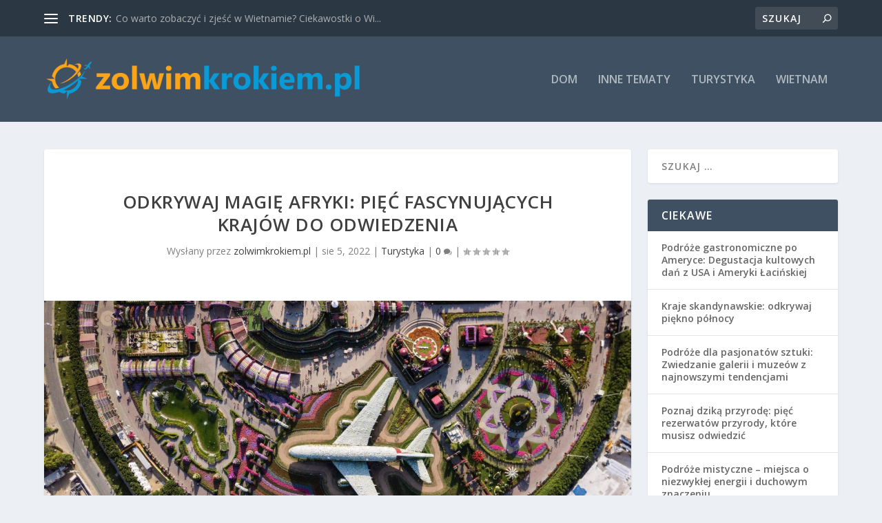

--- FILE ---
content_type: text/html; charset=UTF-8
request_url: https://zolwimkrokiem.pl/odkrywaj-magie-afryki-piec-fascynujacych-krajow-do-odwiedzenia/
body_size: 14004
content:
<!DOCTYPE html> <!--[if IE 6]><html id="ie6" lang="pl-PL"> <![endif]--> <!--[if IE 7]><html id="ie7" lang="pl-PL"> <![endif]--> <!--[if IE 8]><html id="ie8" lang="pl-PL"> <![endif]--> <!--[if !(IE 6) | !(IE 7) | !(IE 8)  ]><!--><html lang="pl-PL"> <!--<![endif]--><head><meta charset="UTF-8" /><meta http-equiv="X-UA-Compatible" content="IE=edge"><script data-cfasync="false" id="ao_optimized_gfonts_config">WebFontConfig={google:{families:["Open Sans:300italic,400italic,600italic,700italic,800italic,400,300,600,700,800:latin,latin-ext"] },classes:false, events:false, timeout:1500};</script><link rel="pingback" href="https://zolwimkrokiem.pl/xmlrpc.php" /> <!--[if lt IE 9]> <script src="https://zolwimkrokiem.pl/wp-content/themes/Extra/scripts/ext/html5.js" type="text/javascript"></script> <![endif]--> <script type="text/javascript">document.documentElement.className = 'js';</script> <script>var et_site_url='https://zolwimkrokiem.pl';var et_post_id='508';function et_core_page_resource_fallback(a,b){"undefined"===typeof b&&(b=a.sheet.cssRules&&0===a.sheet.cssRules.length);b&&(a.onerror=null,a.onload=null,a.href?a.href=et_site_url+"/?et_core_page_resource="+a.id+et_post_id:a.src&&(a.src=et_site_url+"/?et_core_page_resource="+a.id+et_post_id))}</script><meta name='robots' content='index, follow, max-image-preview:large, max-snippet:-1, max-video-preview:-1' /><link media="all" href="https://zolwimkrokiem.pl/wp-content/cache/autoptimize/css/autoptimize_cc222aa75befb6f26765ca1dcb4d5c85.css" rel="stylesheet"><title>Odkrywaj magię Afryki: pięć fascynujących krajów do odwiedzenia - Żółwim Krokiem</title><link rel="canonical" href="https://zolwimkrokiem.pl/odkrywaj-magie-afryki-piec-fascynujacych-krajow-do-odwiedzenia/" /><meta property="og:locale" content="pl_PL" /><meta property="og:type" content="article" /><meta property="og:title" content="Odkrywaj magię Afryki: pięć fascynujących krajów do odwiedzenia - Żółwim Krokiem" /><meta property="og:description" content="Afryka to kontynent pełen magii, różnorodności i niezapomnianych przygód. Każdy z krajów, które warto odwiedzić, oferuje unikalne atrakcje, które przyciągają turystów z całego świata. Od starożytnych tajemnic Egiptu, przez tętniące życiem ulice Maroka, aż po dziką przyrodę Kenii – każdy zakątek kryje w sobie fascynujące historie i niezwykłe widoki. Poznaj pięć krajów, które zachwycą Cię [&hellip;]" /><meta property="og:url" content="https://zolwimkrokiem.pl/odkrywaj-magie-afryki-piec-fascynujacych-krajow-do-odwiedzenia/" /><meta property="og:site_name" content="Żółwim Krokiem" /><meta property="article:published_time" content="2022-08-05T19:09:24+00:00" /><meta property="article:modified_time" content="2025-12-26T00:57:20+00:00" /><meta property="og:image" content="https://zolwimkrokiem.pl/wp-content/uploads/2023/12/1302991.jpg" /><meta property="og:image:width" content="1600" /><meta property="og:image:height" content="1025" /><meta property="og:image:type" content="image/jpeg" /><meta name="author" content="zolwimkrokiem.pl" /><meta name="twitter:card" content="summary_large_image" /><meta name="twitter:label1" content="Napisane przez" /><meta name="twitter:data1" content="zolwimkrokiem.pl" /><meta name="twitter:label2" content="Szacowany czas czytania" /><meta name="twitter:data2" content="8 minut" /> <script type="application/ld+json" class="yoast-schema-graph">{"@context":"https://schema.org","@graph":[{"@type":"WebPage","@id":"https://zolwimkrokiem.pl/odkrywaj-magie-afryki-piec-fascynujacych-krajow-do-odwiedzenia/","url":"https://zolwimkrokiem.pl/odkrywaj-magie-afryki-piec-fascynujacych-krajow-do-odwiedzenia/","name":"Odkrywaj magię Afryki: pięć fascynujących krajów do odwiedzenia - Żółwim Krokiem","isPartOf":{"@id":"https://zolwimkrokiem.pl/#website"},"primaryImageOfPage":{"@id":"https://zolwimkrokiem.pl/odkrywaj-magie-afryki-piec-fascynujacych-krajow-do-odwiedzenia/#primaryimage"},"image":{"@id":"https://zolwimkrokiem.pl/odkrywaj-magie-afryki-piec-fascynujacych-krajow-do-odwiedzenia/#primaryimage"},"thumbnailUrl":"https://zolwimkrokiem.pl/wp-content/uploads/2023/12/1302991.jpg","datePublished":"2022-08-05T19:09:24+00:00","dateModified":"2025-12-26T00:57:20+00:00","author":{"@id":"https://zolwimkrokiem.pl/#/schema/person/1797fa6143ccd034196cf43a6579e50b"},"breadcrumb":{"@id":"https://zolwimkrokiem.pl/odkrywaj-magie-afryki-piec-fascynujacych-krajow-do-odwiedzenia/#breadcrumb"},"inLanguage":"pl-PL","potentialAction":[{"@type":"ReadAction","target":["https://zolwimkrokiem.pl/odkrywaj-magie-afryki-piec-fascynujacych-krajow-do-odwiedzenia/"]}]},{"@type":"ImageObject","inLanguage":"pl-PL","@id":"https://zolwimkrokiem.pl/odkrywaj-magie-afryki-piec-fascynujacych-krajow-do-odwiedzenia/#primaryimage","url":"https://zolwimkrokiem.pl/wp-content/uploads/2023/12/1302991.jpg","contentUrl":"https://zolwimkrokiem.pl/wp-content/uploads/2023/12/1302991.jpg","width":1600,"height":1025,"caption":"Aerial Photography of Park With Airplane"},{"@type":"BreadcrumbList","@id":"https://zolwimkrokiem.pl/odkrywaj-magie-afryki-piec-fascynujacych-krajow-do-odwiedzenia/#breadcrumb","itemListElement":[{"@type":"ListItem","position":1,"name":"Strona główna","item":"https://zolwimkrokiem.pl/"},{"@type":"ListItem","position":2,"name":"Odkrywaj magię Afryki: pięć fascynujących krajów do odwiedzenia"}]},{"@type":"WebSite","@id":"https://zolwimkrokiem.pl/#website","url":"https://zolwimkrokiem.pl/","name":"Żółwim Krokiem","description":"","potentialAction":[{"@type":"SearchAction","target":{"@type":"EntryPoint","urlTemplate":"https://zolwimkrokiem.pl/?s={search_term_string}"},"query-input":{"@type":"PropertyValueSpecification","valueRequired":true,"valueName":"search_term_string"}}],"inLanguage":"pl-PL"},{"@type":"Person","@id":"https://zolwimkrokiem.pl/#/schema/person/1797fa6143ccd034196cf43a6579e50b","name":"zolwimkrokiem.pl","image":{"@type":"ImageObject","inLanguage":"pl-PL","@id":"https://zolwimkrokiem.pl/#/schema/person/image/","url":"https://secure.gravatar.com/avatar/bfd83fde509db3de9c690690b87690711d492ee9717552382212a506974c8308?s=96&d=mm&r=g","contentUrl":"https://secure.gravatar.com/avatar/bfd83fde509db3de9c690690b87690711d492ee9717552382212a506974c8308?s=96&d=mm&r=g","caption":"zolwimkrokiem.pl"},"url":"https://zolwimkrokiem.pl/author/zolwimkrokiem-pl/"}]}</script> <link href='https://fonts.gstatic.com' crossorigin='anonymous' rel='preconnect' /><link href='https://ajax.googleapis.com' rel='preconnect' /><link href='https://fonts.googleapis.com' rel='preconnect' /><link rel="alternate" type="application/rss+xml" title="Żółwim Krokiem &raquo; Kanał z wpisami" href="https://zolwimkrokiem.pl/feed/" /><link rel="alternate" type="application/rss+xml" title="Żółwim Krokiem &raquo; Kanał z komentarzami" href="https://zolwimkrokiem.pl/comments/feed/" /><link rel="alternate" title="oEmbed (JSON)" type="application/json+oembed" href="https://zolwimkrokiem.pl/wp-json/oembed/1.0/embed?url=https%3A%2F%2Fzolwimkrokiem.pl%2Fodkrywaj-magie-afryki-piec-fascynujacych-krajow-do-odwiedzenia%2F" /><link rel="alternate" title="oEmbed (XML)" type="text/xml+oembed" href="https://zolwimkrokiem.pl/wp-json/oembed/1.0/embed?url=https%3A%2F%2Fzolwimkrokiem.pl%2Fodkrywaj-magie-afryki-piec-fascynujacych-krajow-do-odwiedzenia%2F&#038;format=xml" /><meta content="Extra Child Theme v.1.0.0" name="generator"/><link rel='stylesheet' id='dashicons-css' href='https://zolwimkrokiem.pl/wp-includes/css/dashicons.min.css?ver=6.9' type='text/css' media='all' /> <script type="text/javascript" src="https://zolwimkrokiem.pl/wp-includes/js/jquery/jquery.min.js?ver=3.7.1" id="jquery-core-js"></script> <script type="text/javascript" id="et-core-api-spam-recaptcha-js-extra">var et_core_api_spam_recaptcha = {"site_key":"","page_action":{"action":"odkrywaj_magie_afryki_piec_fascynujacych_krajow_do_odwiedzenia"}};
//# sourceURL=et-core-api-spam-recaptcha-js-extra</script> <link rel="https://api.w.org/" href="https://zolwimkrokiem.pl/wp-json/" /><link rel="alternate" title="JSON" type="application/json" href="https://zolwimkrokiem.pl/wp-json/wp/v2/posts/508" /><link rel="EditURI" type="application/rsd+xml" title="RSD" href="https://zolwimkrokiem.pl/xmlrpc.php?rsd" /><meta name="generator" content="WordPress 6.9" /><link rel='shortlink' href='https://zolwimkrokiem.pl/?p=508' />  <script async src="https://www.googletagmanager.com/gtag/js?id=UA-101179247-23"></script> <script>window.dataLayer = window.dataLayer || [];
			function gtag(){dataLayer.push(arguments);}
			gtag('js', new Date());
			gtag('config', 'UA-101179247-23');</script> <meta name="viewport" content="width=device-width, initial-scale=1.0, maximum-scale=1.0, user-scalable=1" /><script data-cfasync="false" id="ao_optimized_gfonts_webfontloader">(function() {var wf = document.createElement('script');wf.src='https://ajax.googleapis.com/ajax/libs/webfont/1/webfont.js';wf.type='text/javascript';wf.async='true';var s=document.getElementsByTagName('script')[0];s.parentNode.insertBefore(wf, s);})();</script></head><body data-rsssl=1 class="wp-singular post-template-default single single-post postid-508 single-format-standard wp-theme-Extra wp-child-theme-Extra-child et_extra et_fixed_nav et_pb_gutters3 et_primary_nav_dropdown_animation_Default et_secondary_nav_dropdown_animation_Default with_sidebar with_sidebar_right et_includes_sidebar et-db et_minified_js et_minified_css"><div id="page-container"><header class="header left-right"><div id="top-header" style=""><div class="container"><div id="et-secondary-nav" class="et-trending"><div id="et-trending"> <a id="et-trending-button" href="#" title=""> <span></span> <span></span> <span></span> </a><h4 id="et-trending-label"> trendy:</h4><div id='et-trending-container'><div id="et-trending-post-6" class="et-trending-post et-trending-latest"> <a href="https://zolwimkrokiem.pl/co-warto-zobaczyc-i-zjesc-w-wietnamie-ciekawostki-o-wietnamie/">Co warto zobaczyć i zjeść w Wietnamie? Ciekawostki o Wi...</a></div><div id="et-trending-post-26" class="et-trending-post"> <a href="https://zolwimkrokiem.pl/najlepsze-wietnamskie-kawy-jaka-kawe-kupic-w-wietnamie/">Najlepsze wietnamskie kawy &#8211; jaką kawę kupić w Wi...</a></div><div id="et-trending-post-87" class="et-trending-post"> <a href="https://zolwimkrokiem.pl/wietnamskiego-savoir-vivre-jak-odpowiednio-zachowywac-sie-w-wietnamie/">Wietnamskiego savoir-vivre, jak odpowiednio zachowywać ...</a></div></div><div style="color:#999999;"> &nbsp;</div></div></div><div id="et-info"><div class="et-top-search" style=""><form role="search" class="et-search-form" method="get" action="https://zolwimkrokiem.pl/"> <input type="search" class="et-search-field" placeholder="Szukaj" value="" name="s" title="Szukać:" /> <button class="et-search-submit"></button></form></div></div></div></div><div id="main-header-wrapper"><div id="main-header" data-fixed-height="80"><div class="container"> <a class="logo" href="https://zolwimkrokiem.pl/" data-fixed-height="51"> <noscript><img src="https://zolwimkrokiem.pl/wp-content/uploads/2020/10/logo.png" alt="Żółwim Krokiem" /></noscript><img class="lazyload" src='data:image/svg+xml,%3Csvg%20xmlns=%22http://www.w3.org/2000/svg%22%20viewBox=%220%200%20210%20140%22%3E%3C/svg%3E' data-src="https://zolwimkrokiem.pl/wp-content/uploads/2020/10/logo.png" alt="Żółwim Krokiem" id="logo" /> </a><div id="et-navigation" class=""><ul id="et-menu" class="nav"><li ><a href="https://zolwimkrokiem.pl/">Dom</a></li><li class="cat-item cat-item-5"><a href="https://zolwimkrokiem.pl/kategoria/inne-tematy/">Inne tematy</a></li><li class="cat-item cat-item-2"><a href="https://zolwimkrokiem.pl/kategoria/turystyka/">Turystyka</a></li><li class="cat-item cat-item-3"><a href="https://zolwimkrokiem.pl/kategoria/wietnam/">Wietnam</a></li></ul><div id="et-mobile-navigation"> <span class="show-menu"><div class="show-menu-button"> <span></span> <span></span> <span></span></div><p>Wybierz Strona</p> </span><nav></nav></div></div></div></div></div></header><div id="main-content"><div class="container"><div id="content-area" class="clearfix"><div class="et_pb_extra_column_main"><article id="post-508" class="module single-post-module post-508 post type-post status-publish format-standard has-post-thumbnail hentry category-turystyka et-has-post-format-content et_post_format-et-post-format-standard"><div class="post-header"><h1 class="entry-title">Odkrywaj magię Afryki: pięć fascynujących krajów do odwiedzenia</h1><div class="post-meta"><p>Wysłany przez <a href="https://zolwimkrokiem.pl/author/zolwimkrokiem-pl/" class="url fn" title="Wpisy od zolwimkrokiem.pl" rel="author">zolwimkrokiem.pl</a> | <span class="updated">sie 5, 2022</span> | <a href="https://zolwimkrokiem.pl/kategoria/turystyka/" rel="tag">Turystyka</a> | <a class="comments-link" href="https://zolwimkrokiem.pl/odkrywaj-magie-afryki-piec-fascynujacych-krajow-do-odwiedzenia/#comments">0 <span title="Liczba komentarzy" class="comment-bubble post-meta-icon"></span></a> | <span class="rating-stars" title="Ocena:0.00"><span class="post-meta-icon rating-star rating-star-empty rating-star-1"></span> <span class="post-meta-icon rating-star rating-star-empty rating-star-2"></span> <span class="post-meta-icon rating-star rating-star-empty rating-star-3"></span> <span class="post-meta-icon rating-star rating-star-empty rating-star-4"></span> <span class="post-meta-icon rating-star rating-star-empty rating-star-5"></span> </span></p></div></div><div class="post-thumbnail header"> <a href="https://zolwimkrokiem.pl/odkrywaj-magie-afryki-piec-fascynujacych-krajow-do-odwiedzenia/" title="Odkrywaj magię Afryki: pięć fascynujących krajów do odwiedzenia" class="featured-image"> <noscript><img src="https://zolwimkrokiem.pl/wp-content/uploads/2023/12/1302991-1280x640.jpg" alt="Odkrywaj magię Afryki: pięć fascynujących krajów do odwiedzenia" /></noscript><img class="lazyload" src='data:image/svg+xml,%3Csvg%20xmlns=%22http://www.w3.org/2000/svg%22%20viewBox=%220%200%20210%20140%22%3E%3C/svg%3E' data-src="https://zolwimkrokiem.pl/wp-content/uploads/2023/12/1302991-1280x640.jpg" alt="Odkrywaj magię Afryki: pięć fascynujących krajów do odwiedzenia" /> </a></div><div class="post-wrap"><div class="post-content entry-content"><p>Afryka to kontynent pełen magii, różnorodności i niezapomnianych przygód. Każdy z krajów, które warto odwiedzić, oferuje unikalne atrakcje, które przyciągają turystów z całego świata. Od starożytnych tajemnic Egiptu, przez tętniące życiem ulice Maroka, aż po dziką przyrodę Kenii – każdy zakątek kryje w sobie fascynujące historie i niezwykłe widoki. Poznaj pięć krajów, które zachwycą Cię swoją kulturą, krajobrazem i niesamowitymi doświadczeniami. Czas odkryć afrykańską magię!</p><div id="ez-toc-container" class="ez-toc-v2_0_79_2 counter-hierarchy ez-toc-counter ez-toc-grey ez-toc-container-direction"><p class="ez-toc-title" style="cursor:inherit">Spis treści</p> <label for="ez-toc-cssicon-toggle-item-6970a82a54d31" class="ez-toc-cssicon-toggle-label"><span class=""><span class="eztoc-hide" style="display:none;">Toggle</span><span class="ez-toc-icon-toggle-span"><svg style="fill: #999;color:#999" xmlns="http://www.w3.org/2000/svg" class="list-377408" width="20px" height="20px" viewBox="0 0 24 24" fill="none"><path d="M6 6H4v2h2V6zm14 0H8v2h12V6zM4 11h2v2H4v-2zm16 0H8v2h12v-2zM4 16h2v2H4v-2zm16 0H8v2h12v-2z" fill="currentColor"></path></svg><svg style="fill: #999;color:#999" class="arrow-unsorted-368013" xmlns="http://www.w3.org/2000/svg" width="10px" height="10px" viewBox="0 0 24 24" version="1.2" baseProfile="tiny"><path d="M18.2 9.3l-6.2-6.3-6.2 6.3c-.2.2-.3.4-.3.7s.1.5.3.7c.2.2.4.3.7.3h11c.3 0 .5-.1.7-.3.2-.2.3-.5.3-.7s-.1-.5-.3-.7zM5.8 14.7l6.2 6.3 6.2-6.3c.2-.2.3-.5.3-.7s-.1-.5-.3-.7c-.2-.2-.4-.3-.7-.3h-11c-.3 0-.5.1-.7.3-.2.2-.3.5-.3.7s.1.5.3.7z"/></svg></span></span></label><input type="checkbox"  id="ez-toc-cssicon-toggle-item-6970a82a54d31"  aria-label="Przełącznik" /><nav><ul class='ez-toc-list ez-toc-list-level-1 ' ><li class='ez-toc-page-1 ez-toc-heading-level-2'><a class="ez-toc-link ez-toc-heading-1" href="#jakie_sa_najwazniejsze_atrakcje_turystyczne_egiptu" >Jakie są najważniejsze atrakcje turystyczne Egiptu?</a></li><li class='ez-toc-page-1 ez-toc-heading-level-2'><a class="ez-toc-link ez-toc-heading-2" href="#co_warto_zobaczyc_w_rpa" >Co warto zobaczyć w RPA?</a></li><li class='ez-toc-page-1 ez-toc-heading-level-2'><a class="ez-toc-link ez-toc-heading-3" href="#jakie_skarby_kryje_tanzania" >Jakie skarby kryje Tanzania?</a></li><li class='ez-toc-page-1 ez-toc-heading-level-2'><a class="ez-toc-link ez-toc-heading-4" href="#dlaczego_warto_odwiedzic_maroko" >Dlaczego warto odwiedzić Maroko?</a></li><li class='ez-toc-page-1 ez-toc-heading-level-2'><a class="ez-toc-link ez-toc-heading-5" href="#jakie_sa_unikalne_doswiadczenia_w_kenii" >Jakie są unikalne doświadczenia w Kenii?</a></li></ul></nav></div><h2><span class="ez-toc-section" id="jakie_sa_najwazniejsze_atrakcje_turystyczne_egiptu"></span>Jakie są najważniejsze atrakcje turystyczne Egiptu?<span class="ez-toc-section-end"></span></h2><p>Egipt to destinacja, która przyciąga turystów swoją bogatą historią oraz niezrównanym dziedzictwem kulturowym. Jednym z najbardziej znanych i symbolicznych miejsc w kraju są <strong>piramidy w Gizie</strong>, które od wieków fascynują badaczy oraz podróżników. W tej lokalizacji można zobaczyć nie tylko wielką piramidę Cheopsa, ale również dwa mniejsze grobowce, które wprowadzają w świat starożytnego Egiptu i jego architektury.</p><p>Kolejnym niezwykle ważnym miejscem jest <strong>Sfinks</strong>, monumentalna figura leżąca u stóp piramid, która budzi podziw ze względu na swoje olbrzymie rozmiary oraz tajemniczość. Z racji swojej lokalizacji, Giza stanowi nieodłączny element każdej wizyty w Egipcie.</p><p>Również <strong>Luksor</strong> jest miejscem, które zasługuje na szczególną uwagę. Znajdują się tam wspaniałe świątynie i grobowce faraonów, w tym słynna Świątynia Karnak i Dolina Królów, gdzie spoczywają władcy Egiptu. Wizyta w Luksorze to nie tylko szansa na zobaczenie unikalnej architektury, ale także możliwość zanurzenia się w historię tego fascynującego kraju.</p><p>Nie można zapomnieć o <strong>Kairze</strong>, stolicy Egiptu, gdzie mieści się <strong>Muzeum Egipskie</strong>. To miejsce gromadzi bezcenne artefakty z czasów starożytnych, w tym skarby z grobowca Tutanchamona, które zachwycają swoją wartością historyczną oraz artystyczną. Muzeum jest doskonałym miejscem na zrozumienie kultury i sztuki Egipcjan z czasów przedwiecznych.</p><p>Podsumowując, Egipt oferuje niezliczone atrakcje, które przyciągają turystów z całego świata. Oprócz Gizy, Luksoru i Kairu, w kraju można odkryć wiele innych fascynujących miejsc, które odkrywają przed nami bogactwo egipskiej historii i kultury.</p><h2><span class="ez-toc-section" id="co_warto_zobaczyc_w_rpa"></span>Co warto zobaczyć w RPA?<span class="ez-toc-section-end"></span></h2><p>Republika Południowej Afryki to jeden z najbardziej fascynujących krajów na świecie, znany z różnorodnych krajobrazów oraz bogatej kultury. Warto rozpocząć podróż od <strong>Parku Narodowego Krugera</strong>, który jest jednym z największych rezerwatów dzikiej przyrody w Afryce. To miejsce, gdzie można zobaczyć tzw. <strong>Wielką Piątkę</strong>, czyli lwy, słonie, nosorożce, bawoły i lamparty w ich naturalnym środowisku. Park oferuje również bogate możliwości safari, które zbliżają odwiedzających do dzikiej fauny tego regionu.</p><p>Kolejnym obowiązkowym punktem jest <strong>Cape Town</strong>, miasto znane z malowniczych widoków i kultury. Góra Stołowa, majestatyczny szczyt w okolicy, oferuje zapierające dech w piersiach panoramy oraz szlaki turystyczne, które przyciągają miłośników aktywnego wypoczynku. Dodatkowo, w Cape Town znajduje się niezwykle urokliwa dzielnica Bo-Kaap, znana z kolorowych domków oraz bogatej historii kulturowej, związanej z mieszkańcami o malajskich korzeniach.</p><p>Nie można pominąć także <strong>Johannesburga</strong>, który pełni kluczową rolę w historii kraju. To tutaj znajduje się kilka niezwykle ważnych miejsc, takich jak Apartheid Museum, które ilustruje walkę z Apartheidem oraz historię RPA. Miasto wyróżnia się także dynamiczną sceną artystyczną oraz rozwijającymi się dzielnicami, które stają się coraz bardziej popularne zarówno wśród turystów, jak i miejscowych mieszkańców.</p><p>W RPA czeka na Ciebie niezliczona ilość atrakcji, a różnorodność kulturowa i przyrodnicza sprawia, że każdy znajdzie coś dla siebie. Bez względu na to, czy szukasz adrenaliny w dzikiej przyrodzie, czy chcesz zanurzyć się w bogatej historii i tradycji, Republika Południowej Afryki z pewnością dostarczy niezapomnianych wrażeń.</p><h2><span class="ez-toc-section" id="jakie_skarby_kryje_tanzania"></span>Jakie skarby kryje Tanzania?<span class="ez-toc-section-end"></span></h2><p>Tanzania to prawdziwy skarb Afryki, znany z niezwykłych parków narodowych i zapierających dech w piersiach krajobrazów. <strong>Park Narodowy Serengeti</strong> to jedno z najbardziej rozpoznawalnych miejsc, słynące z corocznej migracji zwierząt, w której miliony gnu i zebry przemierzają równiny w poszukiwaniu lepszych pastwisk. To widowisko przyciąga turystów z całego świata, którzy chcą na własne oczy zobaczyć tę spektakularną podróż natury.</p><p>Kolejnym klejnotem Tanzanii jest <strong>Krater Ngorongoro</strong>, który jest jednym z największych i najlepiej zachowanych kraterów wulkanicznych na świecie. To miejsce, gdzie można spotkać różnorodne gatunki dzikich zwierząt żyjących w jednym ekosystemie, w tym słonie, lwy, nosorożce i wiele innych. Krater ten, wpisany na listę światowego dziedzictwa UNESCO, oferuje niezapomniane wrażenia dla miłośników dzikiej przyrody.</p><p>Nie można zapomnieć o <strong>Zanzibarze</strong>, wyspiarskiej perle Tanzanii, która przyciąga turystów nie tylko działalnością turystyczną, ale także przyciągającą historią i kulturą. Cudowne plaże z białym piaskiem i turkusową wodą są idealnym miejscem na relaks, a jednocześnie miasto <strong>Stone Town</strong>, z jego wąskimi uliczkami i kolonialną architekturą, oferuje bogate doświadczenia kulturowe. To miejsce, gdzie można odkrywać fascynującą mieszankę kultur afrykańskiej, arabskiej i europejskiej.</p><table><thead><tr><th>Typ atrakcji</th><th>Najważniejsze cechy</th><th>Najlepsze doświadczenie</th></tr></thead><tbody><tr><td>Park Narodowy Serengeti</td><td>Coroczna migracja zwierząt, obfitość dzikiej przyrody</td><td>Safari, obserwacja zwierząt</td></tr><tr><td>Krater Ngorongoro</td><td>Unikalny ekosystem, różnorodność gatunków</td><td>Fotografia, safari piesze</td></tr><tr><td>Zanzibar</td><td>Piękne plaże, bogata kultura</td><td>Relaks, odkrywanie zabytków</td></tr></tbody></table><h2><span class="ez-toc-section" id="dlaczego_warto_odwiedzic_maroko"></span>Dlaczego warto odwiedzić Maroko?<span class="ez-toc-section-end"></span></h2><p>Odwiedzając Maroko, można doświadczyć niezwykle różnorodnej kultury i historii, które wciągają przybyszy z całego świata. Kraj ten łączy w sobie <strong>tradycję</strong> oraz nowoczesność, co czyni go fascynującym miejscem do zwiedzania. Warto zacząć od tętniących życiem medyn, takich jak w Marrakeszu, gdzie uliczki wypełnione są kolorowymi straganami, zapachami przypraw i lokalnym rzemiosłem.</p><p>Souki, czyli tradycyjne targowiska, to miejsca, które przyciągają turystów. Można tam znaleźć wszystko – od ręcznie robionych dywanów, poprzez wyroby ceramiczne, aż po lokalne słodycze. To idealna okazja, aby kupić pamiątki i również przetestować swoje umiejętności negocjacyjne, które są częścią zakupowej kultury Maroka.</p><p>Nie można zapomnieć o kuchni marokańskiej, która jest prawdziwą ucztą dla zmysłów. Potrawy takie jak <strong>tajin</strong> czy <strong>couscous</strong> z pewnością zaspokoją podniebienia miłośników dobrego jedzenia. Warto również spróbować lokalnych specjałów, takich jak mint tea, która jest nieodłącznym elementem marokańskiej gościnności.</p><p>Jednym z najbardziej zapierających dech w piersiach doświadczeń jest wizyta na pustyni Sahara. To miejsce oferuje niezapomniane zachody słońca, które wmagają do refleksji i podziwiania naturalnego piękna. Przejażdżka na wielbłądzie po piaskowych wydmach to doświadczenie, które zapada w pamięć na długo.</p><p>Dodatkowo, Maroko ma bogatą historię, co można zobaczyć w licznych zabytkach, takich jak medresy czy fortece. Kultura tego kraju jest silnie związana z wpływami arabskimi i berberyjskimi, co czyni pobyt tam jeszcze bardziej interesującym. Z pewnością każdy, kto odwiedzi Maroko, będzie mógł cieszyć się niezapomnianymi wrażeniami i doświadczyć gościnności mieszkańców.</p><h2><span class="ez-toc-section" id="jakie_sa_unikalne_doswiadczenia_w_kenii"></span>Jakie są unikalne doświadczenia w Kenii?<span class="ez-toc-section-end"></span></h2><p>Kenia to wyjątkowy kraj, który oferuje niezapomniane doświadczenia, których nie znajdziesz nigdzie indziej. Znana przede wszystkim z bogatej przyrody, Kenia jest idealnym miejscem dla miłośników safari. Jednym z najważniejszych miejsc, które warto odwiedzić, jest <strong>Park Narodowy Masai Mara</strong>, gdzie co roku odbywa się spektakularna migracja zwierząt. Ta naturalna migracja, znana jako „Wielka Migracja”, przyciąga tysiące turystów, którzy mogą podziwiać stada gnu i zebry w drodze do pastwisk. Obserwacja takich zjawisk w naturalnym środowisku to niezapomniane przeżycie.</p><p>Kolejnym atutem Kenii są jej wspaniałe plaże. Wybrzeże Oceanu Indyjskiego oferuje wiele idyllicznych miejsc, gdzie można zrelaksować się, korzystając z słońca i ciepłej wody. Popularne nadmorskie miejscowości, takie jak Diani czy Malindi, zachwycają białym piaskiem i krystalicznie czystą wodą, dając możliwość uprawiania sportów wodnych, jak nurkowanie czy kitesurfing.</p><p>W Kenii można również zanurzyć się w bogatej kulturze lokalnych społeczności. Spotkania z <strong>Masajami</strong> to obowiązkowy punkt każdej wizyty. Masaje to jedno z najbardziej znanych plemion w Kenii, charakteryzujące się wyjątkowym stylem życia oraz tradycyjnymi tańcami i strojami. Wizyta w wioskach Masajów pozwala na poznanie ich historii, kultury oraz codziennych zwyczajów, co czyni tę interakcję niezapomnianym doświadczeniem.</p><p>Dzięki różnorodności atrakcji, które oferuje Kenia, od zapierających dech w piersiach widoków po bogatą kulturę, każdy turysta znajdzie coś dla siebie. Dzięki temu Kenia pozostaje jednym z najchętniej odwiedzanych miejsc w Afryce, łącząc w sobie zarówno przygodę, jak i relaks. Wybierając się do tego afrykańskiego kraju, można być pewnym, że przywieziesz ze sobą niezapomniane wspomnienia.</p><div class='yarpp yarpp-related yarpp-related-website yarpp-template-list'><h3>Powiązane wpisy:</h3><ol><li><a href="https://zolwimkrokiem.pl/poznaj-kraj-samurajow-odkrywaj-piekno-japonii/" rel="bookmark" title="Poznaj kraj samurajów: odkrywaj piękno Japonii">Poznaj kraj samurajów: odkrywaj piękno Japonii</a></li><li><a href="https://zolwimkrokiem.pl/eksploracja-afryki-odkryj-piekno-dzikiej-przyrody/" rel="bookmark" title="Eksploracja Afryki: odkryj piękno dzikiej przyrody">Eksploracja Afryki: odkryj piękno dzikiej przyrody</a></li><li><a href="https://zolwimkrokiem.pl/przygoda-w-sercu-afryki-eksploruj-dzikie-parki-narodowe/" rel="bookmark" title="Przygoda w sercu Afryki: eksploruj dzikie parki narodowe">Przygoda w sercu Afryki: eksploruj dzikie parki narodowe</a></li><li><a href="https://zolwimkrokiem.pl/10-niesamowitych-miejsc-do-odwiedzenia-w-polsce/" rel="bookmark" title="10 niesamowitych miejsc do odwiedzenia w Polsce">10 niesamowitych miejsc do odwiedzenia w Polsce</a></li></ol></div></div></div><div class="post-footer"><div class="rating-stars"><p id="rate-title" class="rate-title">Oceniać:</p><div id="rating-stars"></div><input type="hidden" id="post_id" value="508" /></div></div></article><nav class="post-nav"><div class="nav-links clearfix"><div class="nav-link nav-link-prev"> <a href="https://zolwimkrokiem.pl/turystyka-dla-seniorow-mozliwosci-spedzania-wolnego-czasu-dla-starszych-podroznikow/" rel="prev"><span class="button">Poprzedni</span><span class="title">Turystyka dla seniorów &#8211; możliwości spędzania wolnego czasu dla starszych podróżników</span></a></div><div class="nav-link nav-link-next"> <a href="https://zolwimkrokiem.pl/turystyka-rowerowa-najlepsze-trasy-dla-milosnikow-jednosladow/" rel="next"><span class="button">Następny</span><span class="title">Turystyka rowerowa &#8211; najlepsze trasy dla miłośników jednośladów</span></a></div></div></nav><div class="et_extra_other_module author-box vcard"><div class="author-box-header"><h3>O autorze</h3></div><div class="author-box-content clearfix"><div class="author-box-avatar"> <noscript><img alt='zolwimkrokiem.pl' src='https://secure.gravatar.com/avatar/bfd83fde509db3de9c690690b87690711d492ee9717552382212a506974c8308?s=170&#038;d=mm&#038;r=g' srcset='https://secure.gravatar.com/avatar/bfd83fde509db3de9c690690b87690711d492ee9717552382212a506974c8308?s=340&#038;d=mm&#038;r=g 2x' class='avatar avatar-170 photo' height='170' width='170' decoding='async'/></noscript><img alt='zolwimkrokiem.pl' src='data:image/svg+xml,%3Csvg%20xmlns=%22http://www.w3.org/2000/svg%22%20viewBox=%220%200%20170%20170%22%3E%3C/svg%3E' data-src='https://secure.gravatar.com/avatar/bfd83fde509db3de9c690690b87690711d492ee9717552382212a506974c8308?s=170&#038;d=mm&#038;r=g' data-srcset='https://secure.gravatar.com/avatar/bfd83fde509db3de9c690690b87690711d492ee9717552382212a506974c8308?s=340&#038;d=mm&#038;r=g 2x' class='lazyload avatar avatar-170 photo' height='170' width='170' decoding='async'/></div><div class="author-box-description"><h4><a class="author-link url fn" href="https://zolwimkrokiem.pl/author/zolwimkrokiem-pl/" rel="author" title="Zobacz wszystkie posty w procentach">zolwimkrokiem.pl</a></h4><p class="note"></p><ul class="social-icons"></ul></div></div></div><div class="et_extra_other_module related-posts"><div class="related-posts-header"><h3>powiązane posty</h3></div><div class="related-posts-content clearfix"><div class="related-post"><div class="featured-image"><a href="https://zolwimkrokiem.pl/turystyka-rodzinna-atrakcje-dla-rodzin-z-dziecmi-na-calym-swiecie/" title="Turystyka rodzinna &#8211; atrakcje dla rodzin z dziećmi na całym świecie" class="post-thumbnail"> <noscript><img src="https://zolwimkrokiem.pl/wp-content/uploads/2023/12/2087391.jpg" alt="Turystyka rodzinna &#8211; atrakcje dla rodzin z dziećmi na całym świecie" /></noscript><img class="lazyload" src='data:image/svg+xml,%3Csvg%20xmlns=%22http://www.w3.org/2000/svg%22%20viewBox=%220%200%20210%20140%22%3E%3C/svg%3E' data-src="https://zolwimkrokiem.pl/wp-content/uploads/2023/12/2087391.jpg" alt="Turystyka rodzinna &#8211; atrakcje dla rodzin z dziećmi na całym świecie" /><span class="et_pb_extra_overlay"></span> </a></div><h4 class="title"><a href="https://zolwimkrokiem.pl/turystyka-rodzinna-atrakcje-dla-rodzin-z-dziecmi-na-calym-swiecie/">Turystyka rodzinna &#8211; atrakcje dla rodzin z dziećmi na całym świecie</a></h4><p class="date"><span class="updated">28 maja 2021</span></p></div><div class="related-post"><div class="featured-image"><a href="https://zolwimkrokiem.pl/odkryj-sycylie-smakuj-wloskie-przysmaki-w-krainie-slonca/" title="Odkryj Sycylię: smakuj włoskie przysmaki w krainie słońca" class="post-thumbnail"> <noscript><img src="https://zolwimkrokiem.pl/wp-content/uploads/2020/05/Kuala_Lumpur_1589988944.jpg" alt="Odkryj Sycylię: smakuj włoskie przysmaki w krainie słońca" /></noscript><img class="lazyload" src='data:image/svg+xml,%3Csvg%20xmlns=%22http://www.w3.org/2000/svg%22%20viewBox=%220%200%20210%20140%22%3E%3C/svg%3E' data-src="https://zolwimkrokiem.pl/wp-content/uploads/2020/05/Kuala_Lumpur_1589988944.jpg" alt="Odkryj Sycylię: smakuj włoskie przysmaki w krainie słońca" /><span class="et_pb_extra_overlay"></span> </a></div><h4 class="title"><a href="https://zolwimkrokiem.pl/odkryj-sycylie-smakuj-wloskie-przysmaki-w-krainie-slonca/">Odkryj Sycylię: smakuj włoskie przysmaki w krainie słońca</a></h4><p class="date"><span class="updated">1 marca 2021</span></p></div><div class="related-post"><div class="featured-image"><a href="https://zolwimkrokiem.pl/podroze-dla-entuzjastow-pilkarskich-najwazniejsze-stadiony-i-meczowe-emocje/" title="Podróże dla entuzjastów piłkarskich: Najważniejsze stadiony i meczowe emocje" class="post-thumbnail"> <noscript><img src="https://zolwimkrokiem.pl/wp-content/uploads/2023/12/1302991-440x264.jpg" alt="Podróże dla entuzjastów piłkarskich: Najważniejsze stadiony i meczowe emocje" /></noscript><img class="lazyload" src='data:image/svg+xml,%3Csvg%20xmlns=%22http://www.w3.org/2000/svg%22%20viewBox=%220%200%20210%20140%22%3E%3C/svg%3E' data-src="https://zolwimkrokiem.pl/wp-content/uploads/2023/12/1302991-440x264.jpg" alt="Podróże dla entuzjastów piłkarskich: Najważniejsze stadiony i meczowe emocje" /><span class="et_pb_extra_overlay"></span> </a></div><h4 class="title"><a href="https://zolwimkrokiem.pl/podroze-dla-entuzjastow-pilkarskich-najwazniejsze-stadiony-i-meczowe-emocje/">Podróże dla entuzjastów piłkarskich: Najważniejsze stadiony i meczowe emocje</a></h4><p class="date"><span class="updated">31 maja 2020</span></p></div><div class="related-post"><div class="featured-image"><a href="https://zolwimkrokiem.pl/niecodzienne-festiwale-na-swiecie-doswiadcz-kultur-innych-narodow-na-wlasnej-skorze/" title="Niecodzienne festiwale na świecie: Doświadcz kultur innych narodów na własnej skórze" class="post-thumbnail"> <noscript><img src="https://zolwimkrokiem.pl/wp-content/uploads/2023/03/20230302120553_download-440x264.jpg" alt="Niecodzienne festiwale na świecie: Doświadcz kultur innych narodów na własnej skórze" /></noscript><img class="lazyload" src='data:image/svg+xml,%3Csvg%20xmlns=%22http://www.w3.org/2000/svg%22%20viewBox=%220%200%20210%20140%22%3E%3C/svg%3E' data-src="https://zolwimkrokiem.pl/wp-content/uploads/2023/03/20230302120553_download-440x264.jpg" alt="Niecodzienne festiwale na świecie: Doświadcz kultur innych narodów na własnej skórze" /><span class="et_pb_extra_overlay"></span> </a></div><h4 class="title"><a href="https://zolwimkrokiem.pl/niecodzienne-festiwale-na-swiecie-doswiadcz-kultur-innych-narodow-na-wlasnej-skorze/">Niecodzienne festiwale na świecie: Doświadcz kultur innych narodów na własnej skórze</a></h4><p class="date"><span class="updated">8 kwietnia 2021</span></p></div></div></div></div><div class="et_pb_extra_column_sidebar"><div id="search-2" class="et_pb_widget widget_search"><h4 class="widgettitle"></h4><form role="search" method="get" class="search-form" action="https://zolwimkrokiem.pl/"> <label> <span class="screen-reader-text">Szukaj:</span> <input type="search" class="search-field" placeholder="Szukaj &hellip;" value="" name="s" /> </label> <input type="submit" class="search-submit" value="Szukaj" /></form></div><div id="arpw-widget-2" class="et_pb_widget arpw-widget-random"><h4 class="widgettitle">Ciekawe</h4><div class="arpw-random-post "><ul class="arpw-ul"><li class="arpw-li arpw-clearfix"><a class="arpw-title" href="https://zolwimkrokiem.pl/podroze-gastronomiczne-po-ameryce-degustacja-kultowych-dan-z-usa-i-ameryki-lacinskiej/" rel="bookmark">Podróże gastronomiczne po Ameryce: Degustacja kultowych dań z USA i Ameryki Łacińskiej</a></li><li class="arpw-li arpw-clearfix"><a class="arpw-title" href="https://zolwimkrokiem.pl/kraje-skandynawskie-odkrywaj-piekno-polnocy/" rel="bookmark">Kraje skandynawskie: odkrywaj piękno północy</a></li><li class="arpw-li arpw-clearfix"><a class="arpw-title" href="https://zolwimkrokiem.pl/podroze-dla-pasjonatow-sztuki-zwiedzanie-galerii-i-muzeow-z-najnowszymi-tendencjami/" rel="bookmark">Podróże dla pasjonatów sztuki: Zwiedzanie galerii i muzeów z najnowszymi tendencjami</a></li><li class="arpw-li arpw-clearfix"><a class="arpw-title" href="https://zolwimkrokiem.pl/poznaj-dzika-przyrode-piec-rezerwatow-przyrody-ktore-musisz-odwiedzic/" rel="bookmark">Poznaj dziką przyrodę: pięć rezerwatów przyrody, które musisz odwiedzić</a></li><li class="arpw-li arpw-clearfix"><a class="arpw-title" href="https://zolwimkrokiem.pl/podroze-mistyczne-miejsca-o-niezwyklej-energii-i-duchowym-znaczeniu/" rel="bookmark">Podróże mistyczne &#8211; miejsca o niezwykłej energii i duchowym znaczeniu</a></li></ul></div></div><div id="recent-posts-2" class="et_pb_widget widget_recent_entries"><h4 class="widgettitle">Ostatnie wpisy</h4><ul><li> <a href="https://zolwimkrokiem.pl/czy-warto-zainwestowac-w-wypinany-hak-holowniczy/">Czy warto zainwestować w wypinany hak holowniczy?</a></li><li> <a href="https://zolwimkrokiem.pl/noclegi-nad-krutynia-dla-rodzin-z-dziecmi/">Noclegi nad Krutynią dla rodzin z dziećmi</a></li><li> <a href="https://zolwimkrokiem.pl/swinoujscie-co-zwiedzic-ciekawe-miejsca-atrakcje-w-swinoujsciu/">Świnoujście: co zwiedzić? Ciekawe miejsca, atrakcje w Świnoujściu</a></li><li> <a href="https://zolwimkrokiem.pl/rodzinny-wypad-do-szczyrku-jak-zorganizowac-czas/">Rodzinny wypad do Szczyrku. Jak zorganizować czas?</a></li><li> <a href="https://zolwimkrokiem.pl/zanurz-sie-w-pieknie-hiszpanii-wspaniala-wycieczka-do-barcelony-na-4-dni/">Zanurz się w Pięknie Hiszpanii: Wspaniała Wycieczka do Barcelony na 4 Dni</a></li></ul></div><div id="recent-comments-2" class="et_pb_widget widget_recent_comments"><h4 class="widgettitle">Najnowsze komentarze</h4><ul id="recentcomments"></ul></div><div id="archives-2" class="et_pb_widget widget_archive"><h4 class="widgettitle">Archiwa</h4><ul><li><a href='https://zolwimkrokiem.pl/2025/06/'>czerwiec 2025</a></li><li><a href='https://zolwimkrokiem.pl/2024/05/'>maj 2024</a></li><li><a href='https://zolwimkrokiem.pl/2024/03/'>marzec 2024</a></li><li><a href='https://zolwimkrokiem.pl/2024/01/'>styczeń 2024</a></li><li><a href='https://zolwimkrokiem.pl/2023/12/'>grudzień 2023</a></li><li><a href='https://zolwimkrokiem.pl/2023/11/'>listopad 2023</a></li><li><a href='https://zolwimkrokiem.pl/2023/03/'>marzec 2023</a></li><li><a href='https://zolwimkrokiem.pl/2023/02/'>luty 2023</a></li><li><a href='https://zolwimkrokiem.pl/2022/11/'>listopad 2022</a></li><li><a href='https://zolwimkrokiem.pl/2022/10/'>październik 2022</a></li><li><a href='https://zolwimkrokiem.pl/2022/09/'>wrzesień 2022</a></li><li><a href='https://zolwimkrokiem.pl/2022/08/'>sierpień 2022</a></li><li><a href='https://zolwimkrokiem.pl/2022/07/'>lipiec 2022</a></li><li><a href='https://zolwimkrokiem.pl/2022/06/'>czerwiec 2022</a></li><li><a href='https://zolwimkrokiem.pl/2022/05/'>maj 2022</a></li><li><a href='https://zolwimkrokiem.pl/2022/04/'>kwiecień 2022</a></li><li><a href='https://zolwimkrokiem.pl/2022/03/'>marzec 2022</a></li><li><a href='https://zolwimkrokiem.pl/2022/02/'>luty 2022</a></li><li><a href='https://zolwimkrokiem.pl/2022/01/'>styczeń 2022</a></li><li><a href='https://zolwimkrokiem.pl/2021/12/'>grudzień 2021</a></li><li><a href='https://zolwimkrokiem.pl/2021/11/'>listopad 2021</a></li><li><a href='https://zolwimkrokiem.pl/2021/10/'>październik 2021</a></li><li><a href='https://zolwimkrokiem.pl/2021/09/'>wrzesień 2021</a></li><li><a href='https://zolwimkrokiem.pl/2021/08/'>sierpień 2021</a></li><li><a href='https://zolwimkrokiem.pl/2021/07/'>lipiec 2021</a></li><li><a href='https://zolwimkrokiem.pl/2021/06/'>czerwiec 2021</a></li><li><a href='https://zolwimkrokiem.pl/2021/05/'>maj 2021</a></li><li><a href='https://zolwimkrokiem.pl/2021/04/'>kwiecień 2021</a></li><li><a href='https://zolwimkrokiem.pl/2021/03/'>marzec 2021</a></li><li><a href='https://zolwimkrokiem.pl/2021/02/'>luty 2021</a></li><li><a href='https://zolwimkrokiem.pl/2021/01/'>styczeń 2021</a></li><li><a href='https://zolwimkrokiem.pl/2020/12/'>grudzień 2020</a></li><li><a href='https://zolwimkrokiem.pl/2020/11/'>listopad 2020</a></li><li><a href='https://zolwimkrokiem.pl/2020/10/'>październik 2020</a></li><li><a href='https://zolwimkrokiem.pl/2020/09/'>wrzesień 2020</a></li><li><a href='https://zolwimkrokiem.pl/2020/08/'>sierpień 2020</a></li><li><a href='https://zolwimkrokiem.pl/2020/07/'>lipiec 2020</a></li><li><a href='https://zolwimkrokiem.pl/2020/06/'>czerwiec 2020</a></li><li><a href='https://zolwimkrokiem.pl/2020/05/'>maj 2020</a></li><li><a href='https://zolwimkrokiem.pl/2020/04/'>kwiecień 2020</a></li><li><a href='https://zolwimkrokiem.pl/2020/03/'>marzec 2020</a></li><li><a href='https://zolwimkrokiem.pl/2020/02/'>luty 2020</a></li><li><a href='https://zolwimkrokiem.pl/2020/01/'>styczeń 2020</a></li></ul></div><div id="arpw-widget-3" class="et_pb_widget arpw-widget-random"><h4 class="widgettitle">Turystyka</h4><div class="arpw-random-post "><ul class="arpw-ul"><li class="arpw-li arpw-clearfix"><a class="arpw-title" href="https://zolwimkrokiem.pl/sakralne-miejsca-podazajac-sladami-duchowej-podrozy/" rel="bookmark">Sakralne miejsca &#8211; podążając śladami duchowej podróży</a></li><li class="arpw-li arpw-clearfix"><a class="arpw-title" href="https://zolwimkrokiem.pl/poza-szlakiem-turystycznym-najpiekniejsze-ukryte-miejsca-w-polsce/" rel="bookmark">Poza szlakiem turystycznym: najpiękniejsze ukryte miejsca w Polsce</a></li><li class="arpw-li arpw-clearfix"><a class="arpw-title" href="https://zolwimkrokiem.pl/wedrowki-po-gorach-piec-najwyzszych-szczytow-do-zdobycia/" rel="bookmark">Wędrówki po górach: pięć najwyższych szczytów do zdobycia</a></li><li class="arpw-li arpw-clearfix"><a class="arpw-title" href="https://zolwimkrokiem.pl/interesujace-miejsca-do-zwiedzania-i-zabawy-w-opolu/" rel="bookmark">Interesujące miejsca do zwiedzania i zabawy w Opolu</a></li><li class="arpw-li arpw-clearfix"><a class="arpw-title" href="https://zolwimkrokiem.pl/podroze-na-pograniczu-swiatow-miasta-gdzie-spotykaja-sie-rozne-kultury/" rel="bookmark">Podróże na pograniczu światów: Miasta, gdzie spotykają się różne kultury</a></li></ul></div></div><div id="categories-2" class="et_pb_widget widget_categories"><h4 class="widgettitle">Kategorie</h4><ul><li class="cat-item cat-item-5"><a href="https://zolwimkrokiem.pl/kategoria/inne-tematy/">Inne tematy</a></li><li class="cat-item cat-item-2"><a href="https://zolwimkrokiem.pl/kategoria/turystyka/">Turystyka</a></li><li class="cat-item cat-item-3"><a href="https://zolwimkrokiem.pl/kategoria/wietnam/">Wietnam</a></li></ul></div></div></div></div></div><footer id="footer" class="footer_columns_3"><div class="container"><div class="et_pb_extra_row container-width-change-notify"><div class="et_pb_extra_column odd column-1"><div id="arpw-widget-4" class="et_pb_widget arpw-widget-random"><h4 class="widgettitle">Losowe</h4><div class="arpw-random-post "><ul class="arpw-ul"><li class="arpw-li arpw-clearfix"><a class="arpw-title" href="https://zolwimkrokiem.pl/weekendowe-wycieczki-piec-pomyslow-na-krotki-odpoczynek/" rel="bookmark">Weekendowe wycieczki: pięć pomysłów na krótki odpoczynek</a></li><li class="arpw-li arpw-clearfix"><a class="arpw-title" href="https://zolwimkrokiem.pl/poznaj-kraj-samurajow-odkrywaj-piekno-japonii/" rel="bookmark">Poznaj kraj samurajów: odkrywaj piękno Japonii</a></li><li class="arpw-li arpw-clearfix"><a class="arpw-title" href="https://zolwimkrokiem.pl/szlaki-bursztynowe-podrozowanie-wzdluz-korytarzy-zwiazanych-z-dawno-temu/" rel="bookmark">Szlaki bursztynowe &#8211; podróżowanie wzdłuż korytarzy związanych z dawno temu</a></li><li class="arpw-li arpw-clearfix"><a class="arpw-title" href="https://zolwimkrokiem.pl/przewodnik-po-gruzji-odkryj-urok-wschodniego-kraju/" rel="bookmark">Przewodnik po Gruzji: odkryj urok wschodniego kraju</a></li><li class="arpw-li arpw-clearfix"><a class="arpw-title" href="https://zolwimkrokiem.pl/podroze-z-dziecmi-jak-zorganizowac-udana-wyprawe-dla-najmlodszych/" rel="bookmark">Podróże z dziećmi &#8211; jak zorganizować udaną wyprawę dla najmłodszych</a></li><li class="arpw-li arpw-clearfix"><a class="arpw-title" href="https://zolwimkrokiem.pl/podroze-w-duchu-literatury-podrozniczej-zwiedzanie-miejsc-opisanych-przez-slynnych-pisarzy/" rel="bookmark">Podróże w duchu literatury podróżniczej: Zwiedzanie miejsc opisanych przez słynnych pisarzy</a></li><li class="arpw-li arpw-clearfix"><a class="arpw-title" href="https://zolwimkrokiem.pl/getry-termoaktywne-dla-milosniczek-sportu/" rel="bookmark">Getry termoaktywne dla miłośniczek sportu</a></li><li class="arpw-li arpw-clearfix"><a class="arpw-title" href="https://zolwimkrokiem.pl/swinoujscie-co-zwiedzic-ciekawe-miejsca-atrakcje-w-swinoujsciu/" rel="bookmark">Świnoujście: co zwiedzić? Ciekawe miejsca, atrakcje w Świnoujściu</a></li><li class="arpw-li arpw-clearfix"><a class="arpw-title" href="https://zolwimkrokiem.pl/szlakiem-win-podazanie-sladami-najlepszych-winnic-na-swiecie/" rel="bookmark">Szlakiem win &#8211; podążanie śladami najlepszych winnic na świecie</a></li><li class="arpw-li arpw-clearfix"><a class="arpw-title" href="https://zolwimkrokiem.pl/podroze-w-czasie-i-przestrzeni-odwiedzanie-miejsc-zwiazanych-z-historia-i-nauka/" rel="bookmark">Podróże w czasie i przestrzeni &#8211; odwiedzanie miejsc związanych z historią i nauką</a></li><li class="arpw-li arpw-clearfix"><a class="arpw-title" href="https://zolwimkrokiem.pl/podroze-polarnymi-szlakami-zwiedzanie-polnocnych-i-poludniowych-obszarow/" rel="bookmark">Podróże polarnymi szlakami: Zwiedzanie północnych i południowych obszarów</a></li></ul></div></div></div></div></div><div id="footer-bottom"><div class="container"><p id="footer-info">Zaprojektowany przez <a href="#" title="Premium WordPress Themes">Elegant Themes</a> | Napędzany <a href="#">WordPress</a></p></div></div></footer></div>  <script type="speculationrules">{"prefetch":[{"source":"document","where":{"and":[{"href_matches":"/*"},{"not":{"href_matches":["/wp-*.php","/wp-admin/*","/wp-content/uploads/*","/wp-content/*","/wp-content/plugins/*","/wp-content/themes/Extra-child/*","/wp-content/themes/Extra/*","/*\\?(.+)"]}},{"not":{"selector_matches":"a[rel~=\"nofollow\"]"}},{"not":{"selector_matches":".no-prefetch, .no-prefetch a"}}]},"eagerness":"conservative"}]}</script> <noscript><style>.lazyload{display:none;}</style></noscript><script data-noptimize="1">window.lazySizesConfig=window.lazySizesConfig||{};window.lazySizesConfig.loadMode=1;</script><script async data-noptimize="1" src='https://zolwimkrokiem.pl/wp-content/plugins/autoptimize/classes/external/js/lazysizes.min.js?ao_version=3.1.14'></script> <script type="text/javascript" id="extra-scripts-js-extra">var EXTRA = {"images_uri":"https://zolwimkrokiem.pl/wp-content/themes/Extra/images/","ajaxurl":"https://zolwimkrokiem.pl/wp-admin/admin-ajax.php","your_rating":"Twoja ocena:","item_in_cart_count":"%d Item in Cart","items_in_cart_count":" %d Przedmioty w koszyku","item_count":"%d Item","items_count":" %d Przedmioty","rating_nonce":"22dcdba05b","timeline_nonce":"0cb6012838","blog_feed_nonce":"ca974d0af7","error":"Wyst\u0105pi\u0142 problem. Spr\u00f3buj ponownie.","contact_error_name_required":"Pole nazwy nie mo\u017ce by\u0107 puste.","contact_error_email_required":"Pole e-mail nie mo\u017ce by\u0107 puste.","contact_error_email_invalid":"Prosz\u0119 wpisa\u0107 aktualny adres e-mail.","is_ab_testing_active":"","is_cache_plugin_active":"no"};
var et_shortcodes_strings = {"previous":"Previous","next":"Next"};
var et_pb_custom = {"ajaxurl":"https://zolwimkrokiem.pl/wp-admin/admin-ajax.php","images_uri":"https://zolwimkrokiem.pl/wp-content/themes/Extra/images","builder_images_uri":"https://zolwimkrokiem.pl/wp-content/themes/Extra/includes/builder/images","et_frontend_nonce":"88b70251a8","subscription_failed":"Prosz\u0119, sprawd\u017a pola poni\u017cej, aby upewni\u0107 si\u0119, \u017ce wpisa\u0142e\u015b poprawn\u0105 informacj\u0119.","et_ab_log_nonce":"ca7e4f3859","fill_message":"Prosz\u0119 wype\u0142ni\u0107 nast\u0119puj\u0105ce pola:","contact_error_message":"Napraw poni\u017csze b\u0142\u0119dy:","invalid":"Nieprawid\u0142owy adres e-mail","captcha":"Captcha","prev":"Przed","previous":"Poprzednie","next":"Dalej","wrong_captcha":"Wpisa\u0142e\u015b/-a\u015b w captcha nieprawid\u0142owy numer.","wrong_checkbox":"Checkbox","ignore_waypoints":"no","is_divi_theme_used":"","widget_search_selector":".widget_search","ab_tests":[],"is_ab_testing_active":"","page_id":"508","unique_test_id":"","ab_bounce_rate":"5","is_cache_plugin_active":"no","is_shortcode_tracking":"","tinymce_uri":""}; var et_frontend_scripts = {"builderCssContainerPrefix":"#et-boc","builderCssLayoutPrefix":"#et-boc .et-l"};
var et_pb_box_shadow_elements = [];
var et_pb_motion_elements = {"desktop":[],"tablet":[],"phone":[]};
//# sourceURL=extra-scripts-js-extra</script> <script defer src="https://zolwimkrokiem.pl/wp-content/cache/autoptimize/js/autoptimize_6dff4224dee5f79c2a29dda5c23eb0da.js"></script></body></html>